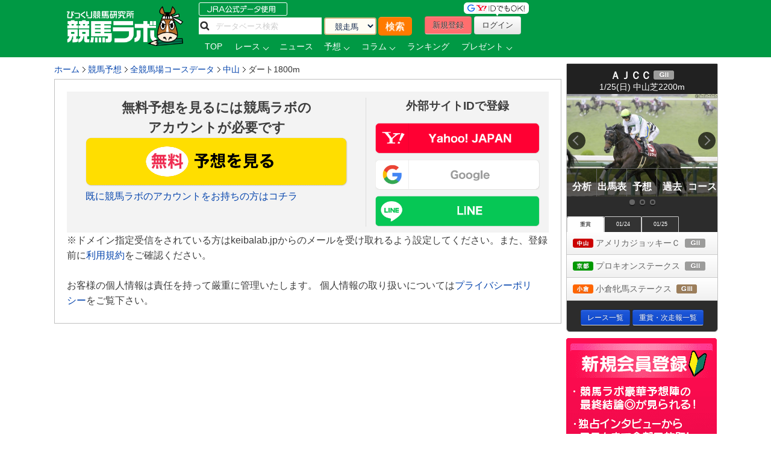

--- FILE ---
content_type: text/html; charset=UTF-8
request_url: https://www.keibalab.jp/yosou/coursedata/nakayama/d1800/
body_size: 12598
content:
<!DOCTYPE html>
<!--[if lt IE 7]><html class="no-js lt-ie9 lt-ie8 lt-ie7" lang="ja"> <![endif]-->
<!--[if IE 7]><html class="no-js lt-ie9 lt-ie8" lang="ja"> <![endif]-->
<!--[if IE 8]><html class="no-js lt-ie9" lang="ja"> <![endif]-->
<!--[if gt IE 8]><!--> <html class="no-js" lang="ja" prefix="og: https://ogp.me/ns#"> <!--<![endif]-->
		<head>
				<meta charset="utf-8" />

				<meta http-equiv="X-UA-Compatible" content="IE=edge,chrome=1" />
				<title>中山 ダート1800m | 全競馬場コースデータ | 競馬ラボ</title>

				<!-- viewport
				================================================== -->
				<meta name="viewport" content="width=device-width" />

				<!-- キーワード
				================================================== -->
				<meta name="keywords" content="中山,ダート1800m,コースデータ" />
				<meta name="description" content="中山・ダート1800mのコースの特徴・傾向・有利不利などを調べてまとめてあります。コースを熟知することは馬券的中に近づく第一歩。予想に入る前に目を通すことをお勧めします！" />
				<meta name="robots" content="all" />

				<!-- Fav and touch icons
				================================================== -->
				<link rel="shortcut icon" href="https://www-f.keibalab.jp/img/favicon.ico?1307086046" />
								<link rel="apple-touch-icon" href="https://www-f.keibalab.jp/img/common/apple-touch-icon.png?1459672718" />
				<link rel="canonical" href="https://www.keibalab.jp/yosou/coursedata/nakayama/d1800/" />
				<link rel="alternate" media="only screen and (max-width: 640px)" href="https://smart.keibalab.jp/yosou/coursedata/nakayama/d1800/" />
<!--[if lt IE 9]>
<script src="https://html5shiv.googlecode.com/svn/trunk/html5.js"></script>
<![endif]-->
				<!-- Stylesheet
				================================================== -->
<!--
				<link rel="stylesheet" href="https://use.fontawesome.com/releases/v5.0.5/css/all.css">
				<link rel="stylesheet" href="/css/font-awesome.min.css" type="text/css" media="all" />
				<link rel="stylesheet" href="/your-path-to-fontawesome/css/all.css" >
-->
				<link href="https://cdnjs.cloudflare.com/ajax/libs/font-awesome/6.4.2/css/all.min.css" rel="stylesheet">
				<link rel="stylesheet" href="https://www-f.keibalab.jp/css/default.min.css?1571374909" />
				<link rel="stylesheet" href="https://www-f.keibalab.jp/css/common.min.css?1756614377" />
				<link rel="stylesheet" href="https://www-f.keibalab.jp/css/module.min.css?1766630856" />
				<link rel="stylesheet" href="https://www-f.keibalab.jp/css/fancybox/jquery.fancybox.min.css?1571462357">
<!--
				<link rel="stylesheet" href="https://www-f.keibalab.jp/css/fancybox/jquery.fancybox.css?1571462356">
				<link rel="stylesheet" href="https://www-f.keibalab.jp/css/fancybox/jquery.fancybox-buttons.css?1571908043">
				<link rel="stylesheet" href="https://www-f.keibalab.jp/css/fancybox/jquery.fancybox-thumbs.css?1571372960">
-->
<link rel="stylesheet" href="https://www-f.keibalab.jp/css/salert/sweetalert.css?1433296717" />

<!-- Global site tag (gtag.js) - Google Analytics -->
<script async src="https://www.googletagmanager.com/gtag/js?id=UA-53577234-1"></script>
<script>
	window.dataLayer = window.dataLayer || [];
	function gtag(){dataLayer.push(arguments);}
	gtag('js', new Date());

	gtag('config', 'UA-53577234-1');
</script>

<script async src="https://s.yimg.jp/images/listing/tool/cv/ytag.js"></script>
<script>
window.yjDataLayer = window.yjDataLayer || [];
function ytag() { yjDataLayer.push(arguments); }
ytag({"type":"ycl_cookie", "config":{"ycl_use_non_cookie_storage":true}});
</script>


<script async src="https://tag.flvcdn.net/lytag.js"></script>
<script>
  window.lyDataLayer = window.lyDataLayer || [];
  function lytag(...args) { lyDataLayer.push(args); }

  lytag({
    type: 'init',
    tagId: '35bc487b-8de3-4d88-970c-6a17ce8514b3',
    config: {
      useCookie: true,
      useLocalStorage: true
    }
  });

  lytag({
    type: 'event',
    eventType: 'page_view',
    tagId: '35bc487b-8de3-4d88-970c-6a17ce8514b3'
  });
</script>





<!-- Google Tag Manager -->
<script>(function(w,d,s,l,i){w[l]=w[l]||[];w[l].push({'gtm.start':
new Date().getTime(),event:'gtm.js'});var f=d.getElementsByTagName(s)[0],
j=d.createElement(s),dl=l!='dataLayer'?'&l='+l:'';j.async=true;j.src=
'https://www.googletagmanager.com/gtm.js?id='+i+dl;f.parentNode.insertBefore(j,f);
})(window,document,'script','dataLayer','GTM-KHW84HS');</script>
<!-- End Google Tag Manager --><script async src="https://securepubads.g.doubleclick.net/tag/js/gpt.js"></script>
<script>
window.googletag = window.googletag || {cmd: []}; googletag.cmd.push(function() {
googletag.defineSlot('/21820221845/pc_keibalab_banner_02', ['fluid', [160, 600]], 'div-gpt-ad-1565263515381-0').addService(googletag.pubads());
googletag.defineSlot('/21820221845/pc_keibalab_top_banner_01', ['fluid', [728, 90]], 'div-gpt-ad-1565263546058-0').addService(googletag.pubads());
googletag.defineSlot('/21820221845/pc_keibalab_top_banner_02', ['fluid', [468, 60]], 'div-gpt-ad-1565263572988-0').addService(googletag.pubads());
googletag.defineSlot('/21820221845/pc_keibalab_special_banner_01', ['fluid', [468, 60], [728, 90]], 'div-gpt-ad-1565263599815-0').addService(googletag.pubads());
googletag.defineSlot('/21820221845/pc_keibalab_article_banner_01', ['fluid', [468, 60], [728, 90]],'div-gpt-ad-1565263639908-0').addService(googletag.pubads());
googletag.defineSlot('/21820221845/pc_keibalab_db_banner_01', ['fluid', [468, 60], [728, 90]],'div-gpt-ad-1565263668934-0').addService(googletag.pubads());
googletag.pubads().enableLazyLoad();
googletag.enableServices(); });
</script>

<script async src="https://s.yimg.jp/images/listing/tool/cv/ytag.js"></script>
<script>
window.yjDataLayer = window.yjDataLayer || [];
function ytag() { yjDataLayer.push(arguments); }
ytag({"type":"ycl_cookie", "config":{"ycl_use_non_cookie_storage":true}});
</script>



<!-- スワイパー -->
<link rel="stylesheet" href="https://www-f.keibalab.jp/css/swiper-bundle.min.css?1662261898" />
<script src="https://www-f.keibalab.jp/js/swiper-bundle.min.js?1662261898"></script>
<!-- /スワイパー -->



</head>

<body id="pages" itemscope itemtype="https://schema.org/WebPage">

<div id="fb-root"></div>

<!-- header -->
<header itemscope="itemscope" itemtype="https://schema.org/WPHeader"role="banner">

<!-- ヘッダー -->
<div id="headerWrap">
<div class="headerWrapInner clearfix">
	<!-- ロゴ -->
<script type="application/ld+json">
{
	"@context" : "https://schema.org",
	"@type" : "Organization",
	"url" : "https://www.keibalab.jp/",
	"logo" : "https://www.keibalab.jp/img/header/logo.png"
}
</script>
<h1 id="logo" class="fL">
<a href="/" name="top">
	<img src="https://www-f.keibalab.jp/img/header/logo_1.png?1664353642" alt="競馬ラボ">
	</a></h1>
	<!-- /ロゴ -->
<div class="headerRight">
	<div class="fL hdprfsearch">
	<img src="https://www-f.keibalab.jp/img/index/jradata.png?1459672717" alt="JRAデータ公式 データベース検索" style="margin-bottom: 2px;">

	<div class="dbSearchWrap clearfix">
		<form method="get" action="/db/search/">
			<div class="searchBox2 fL clearfix">
				<ul>
					<li><input type="text" class="dbstxt2" placeholder="データベース検索" name="search_string" value="" required /></li>
					<li><select name="category" class="dbselect2 btn">
						<option value="horse">競走馬</option>
						<option value="jockey">騎手</option>
						<option value="trainer">調教師</option>
						<option value="owner">馬主</option>
						<option value="breeder">生産者</option>
						<option value="race">レース</option>
						<option value="breed">父母馬</option>
					</select></li>
					<li><input type="submit" class="Searchsubmit btn" value="検索"></li>
				</ul>
			</div>
		</form>
	</div>
</div>
<div class="headerBoxRight">
	<ul class="touroku fR">
		<li class="yd"><img src="https://www-f.keibalab.jp/img/header/img-id.png?1459672716" alt="yahoo,googleアカウントでログイン！"></li>
		<a href="/login/entry.html" onclick="ga('send', 'event', 'ImgBanner', 'Click', 'Reg_HeaderButton', 1);" ><li class="btn btnNew">新規登録</li></a>
		<a href="/login/login.html"><li class="btn btnLogin">ログイン</li></a>
	</ul>
</div>

<nav class="clear" itemprop="about" itemscope itemtype="https://schema.org/SiteNavigationElement">
	<ul class="Gmenu">
		<li>
			<a href="/" itemprop="url"><span itemprop="name">TOP</span></a>
		</li>
				<li class="menu__mega">
			<a href="/db/race/" class="init-bottom" itemprop="url" id="getRaceList"><span itemprop="name">レース</span></a>
			<div class="menu__second-level clearfix" id="RaceListData">

<div class="white">読み込み中...</div>
			</div>
		</li>


		<li>
			<a href="/topics/backnumber.html" itemprop="url"><span itemprop="name">ニュース</span></a>
		</li>
		<li class="menu__single">
			<a href="/yosou/" class="init-bottom" itemprop="url"><span itemprop="name">予想</span></a>
			<ul class="menu__second-level">
				<li><a href="/yosou/treasure/" itemprop="url"><span itemprop="name">水上学の血統トレジャーハンティング</span></a></li>
				<li><a href="/yosou/mitsuboshi/" itemprop="url"><span itemprop="name">3つ星穴馬</span></a></li>
				<li><a href="/column/focus/" itemprop="url"><span itemprop="name">馬体FOCUS</span></a></li>
				<li><a href="/yosou/nakano/" itemprop="url"><span itemprop="name">ナカノコール！</span></a></li>
				<li><a href="/yosou/megamori/" itemprop="url"><span itemprop="name">アンカツG1予想</span></a></li>
				<li><a href="/yosou/coursedata/" itemprop="url"><span itemprop="name">全競馬場コースデータ超分析</span></a></li>
				<li><a href="/topics/backnumber.html?category=report" itemprop="url"><span itemprop="name">重賞攻略レポート</span></a></li>
				<li><a href="/yosou/anazuba/" itemprop="url"><span itemprop="name">古川幸弘のトレセン厳選馬</span></a></li>
				<li><a href="/yosou/maistyle/" itemprop="url"><span itemprop="name">大島の麻衣STYLE</span></a></li>
				<li><a href="/yosou/uchirachi/" itemprop="url"><span itemprop="name">佐藤ワタルの地方＆海外攻略法</span></a></li>
			</ul>
		</li>

<li class="menu__multi">
		<a href="/column/" class="init-bottom" itemprop="url"><span itemprop="name">コラム</span></a>
		<ul class="menu__second-level">
				<li><a href="/column/jockeystalk/" class="init-right" itemprop="url"><span itemprop="name">ジョッキーズトーク</span></a>

<ul class="menu__third-level">
								<li><a href="/column/keita_weekly/" itemprop="url"><span itemprop="name">週刊！戸崎圭太</span></a></li>
								<li><a href="/column/manami/" itemprop="url"><span itemprop="name">まなみの学び</span></a></li>
								<li><a href="/column/daichi/" itemprop="url"><span itemprop="name">柴田大知の進化論</span></a></li>
								<li><a href="/column/feel/" itemprop="url"><span itemprop="name">FEEL 潤！！</span></a></li>
						</ul>
				</li>
				<li><a href="/column/focus/" itemprop="url"><span itemprop="name">馬体FOCUS</span></a></li>
				<li><a href="/column/yamada/" itemprop="url"><span itemprop="name">山田乗男の速報！先読みPOG</span></a></li>
				<li><a href="/column/interview/" itemprop="url"><span itemprop="name">The Interview</span></a></li>
				<li><a href="/column/professional/" class="init-right" itemprop="url"><span itemprop="name">プロフェッショナルの知恵袋</span></a>

<ul class="menu__third-level">
								<li><a href="/column/judge/" itemprop="url"><span itemprop="name">松田幸春の辛口ジャッジ</span></a></li>
								<li><a href="/column/yamatoya/" itemprop="url"><span itemprop="name">大和屋暁のコラム「通暁暢達」</span></a></li>
								<li><a href="/column/obara/" itemprop="url"><span itemprop="name">小原伊佐美の馬路走論</span></a></li>
						</ul>
				</li>
				<li><a href="/column/specialtalk/" itemprop="url"><span itemprop="name">Special Talk</span></a></li>

<!--
				<li><a href="/column/pog/" class="init-right" itemprop="url"><span itemprop="name">POGコラムの杜</span></a>
						<ul class="menu__third-level">
								<li><a href="/column/yamada/" itemprop="url"><span itemprop="name">山田乗男の速報！先読みPOG</span></a></li>
								<li><a href="/column/nonaka/" itemprop="url"><span itemprop="name">今さら聞けないPOGホントの評価</span></a></li>
						</ul>
				</li>
-->
		</ul>
</li>

<!--
		<li>
			<a href="/db/" itemprop="url"><span itemprop="name">データ</span></a>
		</li>
-->
		<li>
			<a href="/db/" itemprop="url"><span itemprop="name">ランキング</span></a>
		</li>


		<li class="menu__single">
			<a href="/present/" class="init-bottom" itemprop="url"><span itemprop="name">プレゼント</span></a>
			<ul class="menu__second-level">
				<li><a href="/present/93/" itemprop="url"><span itemprop="name">名牝ジェンティルドンナ、メモリアルプレゼント！</span></a></li>
				<li><a href="/present/92/" itemprop="url"><span itemprop="name">競馬ラボプレミアサイン祭り　秋のスペシャルプレゼント！</span></a></li>
				<li><a href="/present/91/" itemprop="url"><span itemprop="name">秋山真一郎調教師＆前川恭子調教師スペシャルプレゼント！</span></a></li>
				<li><a href="/present/90/" itemprop="url"><span itemprop="name">永島まなみ騎手＆河原田菜々騎手スペシャルプレゼント！</span></a></li>
				<li><a href="/present/89/" itemprop="url"><span itemprop="name">ゴールデンウィークスペシャルプレゼント！</span></a></li>
				<li><a href="/present/88/" itemprop="url"><span itemprop="name">石川裕紀人騎手インタビュー記念プレゼント！</span></a></li>
				<li><a href="/present/87/" itemprop="url"><span itemprop="name">高田潤騎手バレンタインプレゼント！</span></a></li>
				<li><a href="/present/85/" itemprop="url"><span itemprop="name">永島まなみ騎手100勝達成記念プレゼント！</span></a></li>
				<li><a href="/present/83/" itemprop="url"><span itemprop="name">戸崎圭太騎手1500勝達成記念プレゼント！</span></a></li>
			</ul>
		</li>
	</ul>
</nav>

</div><!-- headerRight -->
</div><!-- /headerWrapInner END -->
</div><!-- //headerWrap ENd-->
<!-- /ヘッダー -->
</header>
<!-- /header -->

<!-- container -->
<div id="wrapper" class="page clearfix">

<!-- サイドバー -->
<!-- google adsense -->

<!--右ボックス-->
<div id="rightsideWrap" class="clearfix">


<div class="raceWrapSide">
	<p class="pickRace" style="z-index:7;"><img src="https://www-f.keibalab.jp/img/index/ico-pickrupace.png?1459672717" alt="注目レース"></p>
	<div class="graceSlider">
		<div class="graceSlideSet">
			<div class="graceSlide pickupRace" id="grace1">
				<div class="slideRace">
					<div class="raceNameBox">
						<dl>
							<dt><span class="std16 bold">ＡＪＣＣ</span>
								<span class="topicoB">(ＧⅡ)</span>
							</dt>
							<dd class="racedd">1/25(日) 中山芝2200m</dd>
						</dl>
					</div>
					<div class="raceImg"><img src="https://www-f.keibalab.jp/img/race/202601/202601250611_01.jpg?1768724612" alt="ＡＪＣＣのレース写真"></div>
				</div>
				<div id="raceNav">
					<nav>
						<ul class="clearfix">
							<li><a href="/topics/backnumber.html?category=report" target="_blank"><span>分析</span></a></li>
							<li><a href="/db/race/202601250611/" target="_blank"><span>出馬表</span></a></li>
							<li><a href="/yosou/" target="_blank"><span>予想</span></a></li>
							<li><a href="/db/race/202601250611/past.html" target="_blank"><span>過去</span></a></li>
							<li><a href="/yosou/coursedata/" target="_blank"><span>コース</span></a></li>
						</ul>
					</nav>
				</div>
			</div><!-- pickupRace END-->
			<div class="graceSlide pickupRace" id="grace2">
				<div class="slideRace">
					<div class="raceNameBox">
						<dl>
							<dt><span class="std16 bold">プロキオンＳ</span>
								<span class="topicoB">(ＧⅡ)</span>
							</dt>
							<dd class="racedd">1/25(日) 京都ダ1800m</dd>
						</dl>
					</div>
					<div class="raceImg"><img src="https://www-f.keibalab.jp/img/race/202601/202601250811_01.jpg?1768724612" alt="プロキオンＳのレース写真"></div>
				</div>
				<div id="raceNav">
					<nav>
						<ul class="clearfix">
							<li><a href="/topics/backnumber.html?category=report" target="_blank"><span>分析</span></a></li>
							<li><a href="/db/race/202601250811/" target="_blank"><span>出馬表</span></a></li>
							<li><a href="/yosou/" target="_blank"><span>予想</span></a></li>
							<li><a href="/db/race/202601250811/past.html" target="_blank"><span>過去</span></a></li>
							<li><a href="/yosou/coursedata/" target="_blank"><span>コース</span></a></li>
						</ul>
					</nav>
				</div>
			</div><!-- pickupRace END-->
			<div class="graceSlide pickupRace" id="grace3">
				<div class="slideRace">
					<div class="raceNameBox">
						<dl>
							<dt><span class="std16 bold">小倉牝馬Ｓ</span>
								<span class="topicoC">(ＧⅢ)</span>
							</dt>
							<dd class="racedd">1/24(土) 小倉芝2000m</dd>
						</dl>
					</div>
					<div class="raceImg"><img src="https://www-f.keibalab.jp/img/race/202601/202601241011_01.jpg?1768724612" alt="小倉牝馬Ｓのレース写真"></div>
				</div>
				<div id="raceNav">
					<nav>
						<ul class="clearfix">
							<li><a href="/topics/backnumber.html?category=report" target="_blank"><span>分析</span></a></li>
							<li><a href="/db/race/202601241011/" target="_blank"><span>出馬表</span></a></li>
							<li><a href="/yosou/" target="_blank"><span>予想</span></a></li>
							<li><a href="/db/race/202601241011/past.html" target="_blank"><span>過去</span></a></li>
							<li><a href="/yosou/coursedata/" target="_blank"><span>コース</span></a></li>
						</ul>
					</nav>
				</div>
			</div><!-- pickupRace END-->
		</div><!-- graceSlideSet END-->
	</div><!-- graceSlider END-->
	<div id="graceNaviList"></div>
	<div class="gracePrev"></div>
	<div class="graceNext"></div>

<!-- 開催場タブ -->
<div class="raceTabWrap">
<div id="raceTab">
<ul class="tabs">
<li style="width:60px;"><a class="active">重賞</a></li><li style="width:60px;"><a class="">01/24</a></li><li style="width:60px;"><a class="">01/25</a></li></ul>
</div>

<div class="topTabContent active">
	<div class="listTab">
		<ul>
										<li><a href="/db/race/202601250611/"><span class="icoNakayama">中山</span> アメリカジョッキーＣ&nbsp; <span class="icoB">(ＧⅡ)</span></a></li>
										<li><a href="/db/race/202601250811/"><span class="icoKyoto">京都</span> プロキオンステークス&nbsp; <span class="icoB">(ＧⅡ)</span></a></li>
										<li><a href="/db/race/202601241011/"><span class="icoKokura">小倉</span> 小倉牝馬ステークス&nbsp; <span class="icoC">(ＧⅢ)</span></a></li>
		</ul>
	</div>
</div>

<div class="topTabContent">
	<div class="listTab">
		<ul>
				<li><a href="/db/race/202601240611/"><span class="icoNakayama">中山</span> 初富士ステークス</a></li>
				<li><a href="/db/race/202601240809/"><span class="icoKyoto">京都</span> 若駒ステークス <span class="icoL">(L)</span></a></li>
				<li><a href="/db/race/202601241011/"><span class="icoKokura">小倉</span> 小倉牝馬ステークス <span class="icoC">(ＧⅢ)</span></a></li>
		</ul>
	</div>
</div>
<div class="topTabContent">
	<div class="listTab">
		<ul>
				<li><a href="/db/race/202601250611/"><span class="icoNakayama">中山</span> アメリカジョッキーＣ <span class="icoB">(ＧⅡ)</span></a></li>
				<li><a href="/db/race/202601250811/"><span class="icoKyoto">京都</span> プロキオンステークス <span class="icoB">(ＧⅡ)</span></a></li>
				<li><a href="/db/race/202601251011/"><span class="icoKokura">小倉</span> 壇之浦ステークス</a></li>
		</ul>
	</div>
</div>

</div>

<div class="clear goracebtn">
<a href="/db/race/" class="btn btnBlue btn-small std11">レース一覧</a>
<a href="/db/race/grade.html" class="btn btnBlue btn-small std11">重賞・次走報一覧</a>
</div>
<!-- /raceTabWrap -->
</div><!-- /raceWrap END -->


<!-- 開催場タブ --><!-- ログイン前 -->
<section>
	<div id="logoutWrap">
		<a href="/login/entry.html" class="over" onclick="ga('send', 'event', 'ImgBanner', 'Click', 'Reg_Misako', 1);"><img src="https://www-f.keibalab.jp/img/index/bn_entry.png?1711212926" alt="新規会員登録"></a>
	</div>
</section>
<!-- /ログイン前 -->
<section>
		<div class="indexContentsList">
		<h3 class="tits">SNS&Event</h3>
<!-- <div class="tC mb10"><a href="https://youtu.be/zom-sRwVu30" target="_blank"><img src="https://www-f.keibalab.jp/img/bn/2019/bn_ivent_right.jpg?1558523430" alt="ダービー予想検討会!"></a></div> -->



<!--
<div class="mb10">
<a href="https://eplus.jp/sf/detail/3082480001-P0030001" target="_blank" 
onclick="ga('send', 'event', 'SPBanner', 'click', 'LINEStamp', 1);" rel="nofollow">
<img style="width:100%" src="https://www-f.keibalab.jp/img/bn/tj-night_2019.jpg?1567918794" alt="たかじゅんナイト">
</a>
</div>
-->


<!--
<div class="mb10">
<a href="https://line.me/S/sticker/13948566" target="_blank" 
onclick="ga('send', 'event', 'SPBanner', 'click', 'LINEStamp', 1);" rel="nofollow">
<img style="width:100%" src="https://www-f.keibalab.jp/img/bn/sp_linestamp_nor.png?1608203082" alt="LINEスタンプ">
</a>
</div>
-->

<!--
<div class="mb10">
<a href="https://line.me/S/sticker/5866029" target="_blank" 
onclick="ga('send', 'event', 'SPBanner', 'click', 'LINEStamp', 1);" rel="nofollow">
<img style="width:100%" src="https://www-f.keibalab.jp/img/bn/sp_linestamp.png?1545874132" alt="LINEスタンプ">
</a>
</div>
-->


<!-- SNS -->
<div class="headerSnsBox">
<ul class="headerSocialBox mb5" style="font-size: 42px;">
<li><a href="https://twitter.com/keibalab" target="_blank" title="競馬ラボツイッター"><i class="fa-brands fa-x-twitter"></i></a></li>
<li><a href="https://www.facebook.com/keibalab" target="_blank" title="競馬ラボfacebook"><i class="fa-brands fa-square-facebook"></i></a></li>
<li><a href="https://www.youtube.com/user/KEIBALABofficial/feed" target="_blank" title="競馬ラボyoutubeチャンネル"><i class="fa-brands fa-square-youtube"></i></a></li>
<li><a href="https://instagram.com/keibalab?ref=badge" target="_blank" class="ig-b- ig-b-32"><i class="fa-brands fa-square-instagram"></i></a></li>
<li><a href="https://line.me/ti/p/%40keibalab" target="_blank" class="ig-b- ig-b-32"><i class="fa-brands fa-line"></i></a></li>
</ul>
</div>

<!-- /SNS -->
			<aside>
<div class="indexContentsList">

<ul>
<!--
<li><a href="/lp/special15/" rel="nofollow" target="_blank"><img src="https://www-f.keibalab.jp/img/bn/2019/bn_derb_ivent.gif?1557305691" alt="ダービー討論会" class="over" width="250px"></a></li>
-->
<!--
<li><a href="https://line.me/S/sticker/5866029" rel="nofollow" target="_blank"><img src="https://www-f.keibalab.jp/img/bn/sp_linestamp.png?1545874132" alt="LINEスタンプ" class="over" width="250px"></a></li>
-->

<!--<li><a href="https://www.keibalab.jp/lp/book" rel="nofollow" target="_blank"><img src="https://www-f.keibalab.jp/img/bn/2018/gya_japan_r2.jpg?1522836174" alt="競馬ラボ雑誌" class="over" width="250px"></a></li>
-->


</ul>
</div>
</aside>
		</div><!-- indexContentsList -->
</section>
<section>
		<div class="indexContentsList">
		<h3 class="tits">PR</h3>
		<ul>
			<li>
				<a href="/ad/?a=WzM2MTgwLDQwNF0=" target="_blank" rel="nofollow" class="over" >
					<img src="https://www-f.keibalab.jp/img/upload/pr/202601/260125_umasq_sidecolumn.jpg?1768722058" alt="" >
				</a>
			</li>
			<li>
						<!-- google adsense -->
			 <!-- /21820221845/pc_keibalab_banner_02 -->
<div id='div-gpt-ad-1565263515381-0'>
<script>
googletag.cmd.push(function() { googletag.display('div-gpt-ad-1565263515381-0'); });
</script> </div>			

			</li>
		</ul>
		</div><!-- indexContentsList -->
</section>

<!--//// 競馬ラボトピックス //////////-->
<!--
<div class="ContentsRbox rightCbox">
<div class="TitleBgb TitleBgb24"><h2>競馬ラボトピックス</h2></div>
<div class="CatcinWrap">

<div class="CsprWrap">
<div id="RtopicList">
<ul>
<li><a href="/topics//"></a></li>
</ul>
</div>
</div>

</div>
</div>
-->



<!--//// 競馬ラボトピックス //////////-->
<section>
	<div class="indexContentsList">
	<h3 class="tits">トピックス</h3>
	<ul>
<ul class="std11">
<li><a href="/topics/45874/">【ブルーバードC】次代の主役候補誕生！フィンガーが重賞初制覇！</a></li>
<li><a href="/topics/45872/">【アメリカJCC】昨年夏以来の復帰戦、ドゥラドーレスが悲願の重賞初制覇へ！</a></li>
<li><a href="/topics/45871/">【アメリカJCC】ベテラン馬ノースブリッジが主戦場に復帰、3年ぶりの制覇を狙う！</a></li>
<li><a href="/topics/45870/">【京成杯】初の中山も問題なし！グリーンエナジーが差し切り重賞初制覇！</a></li>
<li><a href="/topics/45869/">【日経新春杯】菊の大舞台で示した力は伊達じゃない！ゲルチュタールが重賞初V！</a></li>
</ul>
	</ul>
	</div><!-- indexContentsList -->
</section><!--
<section>
<div class="indexContentsList">
	<h3 class="sprite tit_jockeystalk clearText">騎手コラム</h3>
	<ul class="indexBnList">
		<li><a href="/column/keita_weekly/" class="bn_keita_weekly clearText ico-sprite250 over">週刊！戸崎圭太</a><p><a href="/column/keita_weekly/" class="">戸崎圭太<br/>
JRAジョッキー</a></p></li>
		<li><a href="/column/manami/" class="bn_manami clearText ico-sprite250 over">まなみの学び</a><p><a href="/column/manami/" class="">永島まなみ<br/>
JRAジョッキー</a></p></li>
		<li><a href="/column/daichi/" class="bn_daichi clearText ico-sprite250 over">柴田大知の進化論</a><p><a href="/column/daichi/" class="">柴田大知<br/>
JRAジョッキー</a></p></li>
		<li><a href="/column/feel/" class="bn_feel clearText ico-sprite250 over">FEEL 潤！！</a><p><a href="/column/feel/" class="">高田潤<br/>
JRAジョッキー</a></p></li>
	</ul>
</div>
</section>
-->



<section>
	<div class="indexContentsList">
		<h3 class="tits">騎手コラム</h3>
		<ul class="indexBnList">
							<li>
				<a href="/column/keita_weekly/" class="bn_over">
				<img src="https://www-f.keibalab.jp/img/index/side/bn_keita_weekly.jpg?1686115267" style="width:100%">
				</a>
			</li>
							<li>
				<a href="/column/manami/" class="bn_over">
				<img src="https://www-f.keibalab.jp/img/index/side/bn_manami.jpg?1737250794" style="width:100%">
				</a>
			</li>
							<li>
				<a href="/column/daichi/" class="bn_over">
				<img src="https://www-f.keibalab.jp/img/index/side/bn_daichi.jpg?1683768565" style="width:100%">
				</a>
			</li>
							<li>
				<a href="/column/feel/" class="bn_over">
				<img src="https://www-f.keibalab.jp/img/index/side/bn_feel.jpg?1683768572" style="width:100%">
				</a>
			</li>
				</ul>
	</div>
</section>
<!-- その他  -->

</div><!-- rightsideWrap --><!-- /サイドバー -->
<!-- パンくずリスト -->
<div id="topicPath" itemprop="about" itemscope itemtype="https://schema.org/BreadcrumbList">
<ul id="topicPath">
<li itemprop="itemListElement" itemscope itemtype="https://schema.org/ListItem"><a href="/" itemprop="item"><span itemprop="name">ホーム</span></a>
<meta itemprop="position" content="1" />
</li>
<li itemprop="itemListElement" itemscope itemtype="https://schema.org/ListItem"><a href="/yosou/" itemprop="item"><span itemprop="name">競馬予想</span></a>
<meta itemprop="position" content="2" />
</li>
<li itemprop="itemListElement" itemscope itemtype="https://schema.org/ListItem"><a href="/yosou/coursedata/" itemprop="item"><span itemprop="name">全競馬場コースデータ</span></a>
<meta itemprop="position" content="3" />
</li>
<li itemprop="itemListElement" itemscope itemtype="https://schema.org/ListItem"><a href="/yosou/coursedata/nakayama/" itemprop="item"><span itemprop="name">中山</span></a>
<meta itemprop="position" content="4" />
</li>
<li itemprop="itemListElement" itemscope itemtype="https://schema.org/ListItem"><span itemprop="name">ダート1800m</span>
<meta itemprop="position" content="5" />
</li>
</ul>
</div>

<!-- /パンくずリスト -->

<div id="mainWrap">
<div class="mainContentsWrap">
<link rel="stylesheet" href="https://www-f.keibalab.jp/css/yosou/coursedata.css?1627800055">

<article itemprop="about" itemscope itemtype="https://schema.org/ItemPage">
	<div class="post">
					<link rel="stylesheet" href="/css/login/login.css?1684917663" />

<div id="entryWrap">

<!-- ログインフォーム -->
<!-- ログインフォーム -->



<!-- 2022 11 新ログイン -->	
	<div class="yosouBtnWrap">
			<h2 class="tC">無料予想を見るには競馬ラボの<br />アカウントが必要です</h2>
			
				<a href="/login/entry.html" class="btnRed btnW fab"><img src="https://www-f.keibalab.jp/img/entry/btn_yosou.png?1669795877" class="btnyahoo" alt="無料予想を見る"></a>
				<a href="/login/login.html">既に競馬ラボのアカウントをお持ちの方はコチラ</a>
	</div>
	
	<div class="otherId">
			<h2 class="bold tC std15">外部サイトIDで登録</h2>
		
			<ul class="otherUl">
				<li class="mb10">
					<form method="post" name="form2" action="/oauth/?p=yahoo&o=auth">
					<input type="image" src="/img/entry/btn_yahoo.png" value="Yahoo ID" class="btnyahoo over">
					</form>
				</li>
				<li class="mb10">
					<form method="post" name="form3" action="/oauth/?p=google&o=auth">
						<input type="image" src="/img/entry/btn_google.png" value="Google ID" class="btngoogle over">
					</form>
				</li>
				<li>
					<form method="post" name="form4" action="/line/direct.html">
					<input type="image" src="/img/entry/btn_line.png" value="LINE ID" class="btnline over">
					</form>
				</li>
			</ul>
	</div>
		<br class="clear">

</div><!-- /entryWrap END -->
<div class="tC">
	<p class="tL">※ドメイン指定受信をされている方はkeibalab.jpからのメールを受け取れるよう設定してください。また、登録前に<a href="/info/agreement.html" target=_blank>利用規約</a>をご確認ください。<br /><br />お客様の個人情報は責任を持って厳重に管理いたします。 個人情報の取り扱いについては<a href="/info/privacy.html" target=_blank>プライバシーポリシー</a>をご覧下さい。</p>
</div>




<!-- /2022 11 新ログイン -->	




		

	</div>
	<!-- /post-->
</article>
</div><!-- /mainContentsWrap -->
</div><!-- /mainWrap -->

</div><!-- /wrapper End -->

<!-- footer -->
<footer itemscope="itemscope" itemtype="https://schema.org/WPFooter" role="contentinfo">
<p class="pagetop"><a href="#xxx"><img src="https://www-f.keibalab.jp/img/common/page_top_btn.png?1459672718" /></a></p>
<div id="footerWrap" class="clearfix">

<div class="footerBox clearfix">
	<div class="FooterAbox">
		<h4 class="footerlogospr">競馬ラボ</h4>
		<p class="copyright">&copy; Do innovation Co.,Ltd.<br /> All rights reserved.</p>
		<p class="std10"><br>株式会社Do innovationが運営する競馬ラボに掲載されている記事・写真・映像などに関して、一切の引用、無断複製、転載を禁じます。<br>勝馬投票券は個人の責任においてご購入下さい。</p>
	</div>

<!--//// 至高の競馬予想 ////-->
<div class="FooterCbox">
	<h4><span class="inRed">至</span>高の競馬予想</h4>
	<div class="FooterClist">
		<ul>
			<li><a href="/yosou/treasure/" itemprop="url"><span itemprop="name">水上学の血統トレジャーハンティング</span></a></li>
			<li><a href="/yosou/mitsuboshi/" itemprop="url"><span itemprop="name">3つ星穴馬</span></a></li>
			<li><a href="/yosou/focus/" itemprop="url"><span itemprop="name">馬体FOCUS</span></a></li>
			<li><a href="/yosou/nakano/" itemprop="url"><span itemprop="name">ナカノコール！</span></a></li>
			<li><a href="/yosou/megamori/" itemprop="url"><span itemprop="name">アンカツG1予想</span></a></li>
			<li><a href="/yosou/coursedata/" itemprop="url"><span itemprop="name">全競馬場コースデータ超分析</span></a></li>
			<li><a href="/topics/backnumber.html?category=report" itemprop="url"><span itemprop="name">重賞攻略レポート</span></a></li>
			<li><a href="/yosou/anazuba/" itemprop="url"><span itemprop="name">古川幸弘のトレセン厳選馬</span></a></li>
			<li><a href="/yosou/maistyle/" itemprop="url"><span itemprop="name">大島の麻衣STYLE</span></a></li>
			<li><a href="/yosou/uchirachi/" itemprop="url"><span itemprop="name">佐藤ワタルの地方＆海外攻略法</span></a></li>
		</ul>
	</div>
</div>
<!--//// 至高の競馬予想 ////-->

<!--//// 現役関係者コラム ////-->
<div class="FooterCbox">
	<h4><span class="inGreen">現</span>役関係者コラム</h4>
	<div class="FooterClist">
		<ul>
			<li><a href="/column/jockeystalk/" itemprop="url"><span itemprop="name">ジョッキーズトーク</span></a></li>
			<li><a href="/column/focus/" itemprop="url"><span itemprop="name">馬体FOCUS</span></a></li>
			<li><a href="/column/yamada/" itemprop="url"><span itemprop="name">山田乗男の速報！先読みPOG</span></a></li>
			<li><a href="/column/interview/" itemprop="url"><span itemprop="name">The Interview</span></a></li>
			<li><a href="/column/professional/" itemprop="url"><span itemprop="name">プロフェッショナルの知恵袋</span></a></li>
			<li><a href="/column/specialtalk/" itemprop="url"><span itemprop="name">Special Talk</span></a></li>
		</ul>
	</div>
</div>
<!--//// 現役関係者コラム ////-->

<!--//// お役立ち競馬情報 ////-->
<div class="FooterCbox">
	<h4><span class="inYellow">お</span>役立ち競馬情報</h4>
	<div class="FooterClist">
		<ul>
			<li><a href="/db/race/" itemprop="url"><span itemprop="name">特製出馬表</span></a></li>
			<li><a href="/db/race/trend.html" itemprop="url"><span itemprop="name">レース傾向</span></a></li>
<!-- 			<li><a href="/special/" itemprop="url"><span itemprop="name">G1特集</span></a></li> -->
			<li><a href="/topics/backnumber.html" itemprop="url"><span itemprop="name">競馬ラボトピックス</span></a></li>
			<li><a href="/db/" itemprop="url"><span itemprop="name">競馬データ検索</span></a></li>
		</ul>
	</div>
</div>
<!--//// お役立ち競馬情報 ////-->

<!--//// お役立ち競馬情報 ////-->
<!--//// お役立ち競馬情報 ////-->

</div><!-- footerBox -->

<!-- footersub -->
<div id="FootersubWrap" class="clearfix">
	<div id="FootercopyWrap">
		<ul>
			<li><a href="/info/agreement.html" itemprop="url"><span itemprop="name">利用規約</span></a></li>
			<li><a href="/info/privacy.html" itemprop="url"><span itemprop="name">プライバシーポリシー</span></a></li>
			<li><a href="/info/corporate.html" itemprop="url"><span itemprop="name">会社概要</span></a></li>
			<li><a href="/info/recruit.html" itemprop="url"><span itemprop="name">採用情報</span></a></li>
			<li><a href="/info/faq.html" itemprop="url"><span itemprop="name">FAQ・お問い合わせ</span></a></li>
			<li><a href="/info/sitemap.html" itemprop="url"><span itemprop="name">サイトマップ</span></a></li>
			<li><a href="/info/law.html" itemprop="url"><span itemprop="name">特定商取引法に基づく表記</span></a></li>
			<li><a href="/info/link.html" itemprop="url"><span itemprop="name">関連リンク</span></a></li>
		</ul>

	</div><!-- FootercopyWrap -->
</div><!-- FootersubWrap -->
<!-- /footersub END -->


</div><!-- footerWrap -->
</footer>

<script async>
ytag({
  "type":"yss_retargeting",
  "config": {
    "yahoo_ss_retargeting_id": "1000256772",
    "yahoo_sstag_custom_params": {
    }
  }
});
</script><!-- footer -->

<!-- javascript -->
<script src="//ajax.googleapis.com/ajax/libs/jquery/1.11.0/jquery.min.js"></script>
<script defer src="//getbootstrap.com/2.3.2/assets/js/bootstrap.min.js"></script>
<script defer src="//cdnjs.cloudflare.com/ajax/libs/modernizr/2.6.2/modernizr.min.js"></script>
<script defer src="https://www-f.keibalab.jp/js/opacity-rollover.min.js?1493203049"></script>
<script defer src="https://www-f.keibalab.jp/js/scrollmenu.min.js?1493203050"></script>

<script src="https://www-f.keibalab.jp/js/fancybox/jquery.fancybox.min.js?1571452405"></script>
<!--
<script src="/js/fancybox/jquery.fancybox.pack.js?1402556639"></script>
<script src="/js/fancybox/jquery.fancybox-buttons.js?1402556639"></script>
<script src="/js/fancybox/jquery.fancybox-media.js?1402556639"></script>
<script src="/js/fancybox/jquery.fancybox-thumbs.js?1402556639"></script>
<script src="/js/fancybox/fancybox_functions.js?1429693753"></script>
-->
<script defer src="https://www-f.keibalab.jp/js/jquery.balloon.min.js?1400405682"></script>
<script defer src="https://www-f.keibalab.jp/js/salert/sweetalert.min.js?1433296717"></script>
<script async src="https://www-f.keibalab.jp/js/functions.min.js?1526612719"></script>

<link rel="stylesheet" href="https://www-f.keibalab.jp/css/grace-slider.min.css?1625987127" />
<script defer src="https://www-f.keibalab.jp/js/grace.slider.js?1526538811" charset="utf-8"></script>

<script>
$(".iframeBbs").fancybox({
	iframe : {
		css : {
			width : '650px',
			height : '600px',
		},
		scrolling : 'yes'
	}
});
</script>



<script>
$(document).ready(function (e) {
	// get race data
	getRaceFlg = false;
	var getMainRaceData = function(option) {
		$.ajax({url: '/jquery/racedata.html', type: "POST", dataType: "json", data: option, success: function(data) {
			var target = $("#RaceListData");
			target.empty();
			$.each(data, function(i, row) {
				var raceUl = $("<ul>").addClass("headerRaceList");
				var rcourseLi = $("<li>").text(row.rcoursedata);
				raceUl.append(rcourseLi);
				$.each(row.race, function(n, race) {
					raceSp = $("<span>").addClass("white").text(race.data);
					if(race.racedis) {
						raceLi = $("<li>").addClass(race.trackclr);
						disSp = $("<span>").addClass("red bold").text(race.racedis);
						raceLi.append(disSp, raceSp);
					} else {
						raceLi = $("<li>");
						raceUrl = $("<a>").addClass(race.trackclr).attr("href", race.url);
						raceUrl.append(raceSp);
						raceLi.append(raceUrl);
					}
					raceUl.append(raceLi);
				});
				target.append(raceUl);
			});
		},error: function(XMLHttpRequest, textStatus, errorThrown) {console.log("get race data false");}});
	};
	$("#getRaceList").on("mouseenter", function (e) {
		if(!getRaceFlg) {
			getMainRaceData({hash_key : "8dfe6e96790b48f06300c653aa2dfcb6"});
			getRaceFlg = true;
		}
	});

	//$(".focusBtn1").parent().attr("id", "raceChange");
	// レース切り替え
	$(".focusBtn1").click(function() {
		$(".focusBox1").addClass("active").removeClass("hide");
		$(".focusBox2, .focusBox3").addClass("hide").removeClass("active");
		$(".focusBtn1").addClass("active");
		$(".focusBtn2, .focusBtn3").removeClass("active");
	});
	$(".focusBtn2").click(function() {
		$(".focusBox1, .focusBox3").addClass("hide").removeClass("active");
		$(".focusBox2").addClass("active").removeClass("hide");
		$(".focusBtn2").addClass("active");
		$(".focusBtn1, .focusBtn3").removeClass("active");
	});
	$(".focusBtn3").click(function() {
		$(".focusBox1, .focusBox2").addClass("hide").removeClass("active");
		$(".focusBox3").addClass("active").removeClass("hide");
		$(".focusBtn3").addClass("active");
		$(".focusBtn1, .focusBtn2").removeClass("active");
	});

    regPog = (function (regkey) {
    	    	    	swal("POGの受付は終了しています。");
    	    	    });
});
</script>


<script>
$(function() {
	//クリックしたときのファンクションをまとめて指定
	$('.jbctabbtn li').click(function() {

		//.index()を使いクリックされたタブが何番目かを調べ、
		//indexという変数に代入します。
		var index = $('.jbctabbtn li').index(this);

		//コンテンツを一度すべて非表示にし、
		$('.jbctabcontent li').css('display','none');

		//クリックされたタブと同じ順番のコンテンツを表示します。
		$('.jbctabcontent li').eq(index).css('display','block');

		//一度タブについているクラスselectを消し、
		$('.jbctabbtn li').removeClass('jbcselect');

		//クリックされたタブのみにクラスselectをつけます。
		$(this).addClass('jbcselect')
	});
});
</script>
<script>
$(function() {
	//クリックしたときのファンクションをまとめて指定
	$('.jbckako10btn li').click(function() {

		//.index()を使いクリックされたタブが何番目かを調べ、
		//indexという変数に代入します。
		var index = $('.jbckako10btn li').index(this);

		//コンテンツを一度すべて非表示にし、
		$('.jbckako10content li').css('display','none');

		//クリックされたタブと同じ順番のコンテンツを表示します。
		$('.jbckako10content li').eq(index).css('display','block');

		//一度タブについているクラスselectを消し、
		$('.jbckako10btn li').removeClass('jbcselect');

		//クリックされたタブのみにクラスselectをつけます。
		$(this).addClass('jbcselect')
	});
});
</script>
<script>
$(function() {
	//クリックしたときのファンクションをまとめて指定
	$('.jbcdatabtn li').click(function() {

		//.index()を使いクリックされたタブが何番目かを調べ、
		//indexという変数に代入します。
		var index = $('.jbcdatabtn li').index(this);

		//コンテンツを一度すべて非表示にし、
		$('.jbcdatali li').css('display','none');

		//クリックされたタブと同じ順番のコンテンツを表示します。
		$('.jbcdatali li').eq(index).css('display','block');

		//一度タブについているクラスselectを消し、
		$('.jbcdatabtn li').removeClass('jbcselect');

		//クリックされたタブのみにクラスselectをつけます。
		$(this).addClass('jbcselect')
	});
});
</script>

<script>
$(function() {
	//クリックしたときのファンクションをまとめて指定
	$('.feature4tab li').click(function() {

		//.index()を使いクリックされたタブが何番目かを調べ、
		//indexという変数に代入します。
		var index = $('.feature4tab li').index(this);

		//コンテンツを一度すべて非表示にし、
		$('.feature4tabcontent li').css('display','none');

		//クリックされたタブと同じ順番のコンテンツを表示します。
		$('.feature4tabcontent li').eq(index).css('display','block');

		//一度タブについているクラスselectを消し、
		$('.feature4tab li').removeClass('jbcselect');

		//クリックされたタブのみにクラスselectをつけます。
		$(this).addClass('jbcselect')
	});
});
</script>
<script>
$(function() {
	//クリックしたときのファンクションをまとめて指定
	$('.fea4corsetab li').click(function() {

		//.index()を使いクリックされたタブが何番目かを調べ、
		//indexという変数に代入します。
		var index = $('.fea4corsetab li').index(this);

		//コンテンツを一度すべて非表示にし、
		$('.fea4corsetabcontent li').css('display','none');

		//クリックされたタブと同じ順番のコンテンツを表示します。
		$('.fea4corsetabcontent li').eq(index).css('display','block');

		//一度タブについているクラスselectを消し、
		$('.fea4corsetab li').removeClass('jbcselect');

		//クリックされたタブのみにクラスselectをつけます。
		$(this).addClass('jbcselect')
	});
});
</script>
<script>
$(function() {
	//クリックしたときのファンクションをまとめて指定
	$('.fea4kako10btn li').click(function() {

		//.index()を使いクリックされたタブが何番目かを調べ、
		//indexという変数に代入します。
		var index = $('.fea4kako10btn li').index(this);

		//コンテンツを一度すべて非表示にし、
		$('.fea4kako10content li').css('display','none');

		//クリックされたタブと同じ順番のコンテンツを表示します。
		$('.fea4kako10content li').eq(index).css('display','block');

		//一度タブについているクラスselectを消し、
		$('.fea4kako10btn li').removeClass('jbcselect');

		//クリックされたタブのみにクラスselectをつけます。
		$(this).addClass('jbcselect')
	});
});
</script>
<script>
$(function() {
	//クリックしたときのファンクションをまとめて指定
	$('.dbcorsetab li').click(function() {
		var coursetab_lis = $(this).parent("ul").find("li");
		var coursetable_lis = $(this).parents("th.courseRightBox").find('.corsetablewrap li');

		//.index()を使いクリックされたタブが何番目かを調べ、
		//indexという変数に代入します。
		var index = coursetab_lis.index(this);

		//コンテンツを一度すべて非表示にし、
		coursetable_lis.css('display','none');

		//クリックされたタブと同じ順番のコンテンツを表示します。
		coursetable_lis.eq(index).css('display','block');

		//一度タブについているクラスselectを消し、
		coursetab_lis.removeClass('dbcohover');

		//クリックされたタブのみにクラスselectをつけます。
		$(this).addClass('dbcohover')
	});
	$("th.courseRightBox").each(function (i,val) {
		$(this).find("ul.dbcorsetab li:eq(0)").addClass("dbcohover");
		$(this).find("ul.corsetablewrap li").css("display", "none");
		$(this).find("ul.corsetablewrap li:eq(0)").css("display", "block");
	});
});
$(function() {
	$("div.best10frame a.best10btn").on("click", function (e) {
		$(this).parents("div.rankingDiv").find("table.coursebest5Table tr").css("display", "table-row");
		$(this).css("display", "none");
	});
});
</script>

<script>
 var swiper = new Swiper('.relatedSwiper-container', {
			slidesPerView: 3.3,
			spaceBetween: 20,
			freeMode: true,
			freeModeSticky: true,
			grabCursor: true,
			mousewheel: {
			forceToAxis: true,
  }
  
      
    });
</script>





<!-- javascript -->


		</body>
</html>


--- FILE ---
content_type: text/html; charset=utf-8
request_url: https://www.google.com/recaptcha/api2/aframe
body_size: 269
content:
<!DOCTYPE HTML><html><head><meta http-equiv="content-type" content="text/html; charset=UTF-8"></head><body><script nonce="yOp-bjFkG99Z7H5WdZ2T3A">/** Anti-fraud and anti-abuse applications only. See google.com/recaptcha */ try{var clients={'sodar':'https://pagead2.googlesyndication.com/pagead/sodar?'};window.addEventListener("message",function(a){try{if(a.source===window.parent){var b=JSON.parse(a.data);var c=clients[b['id']];if(c){var d=document.createElement('img');d.src=c+b['params']+'&rc='+(localStorage.getItem("rc::a")?sessionStorage.getItem("rc::b"):"");window.document.body.appendChild(d);sessionStorage.setItem("rc::e",parseInt(sessionStorage.getItem("rc::e")||0)+1);localStorage.setItem("rc::h",'1769031601394');}}}catch(b){}});window.parent.postMessage("_grecaptcha_ready", "*");}catch(b){}</script></body></html>

--- FILE ---
content_type: text/css
request_url: https://www-f.keibalab.jp/css/yosou/coursedata.css?1627800055
body_size: 4342
content:
@charset "UTF-8";
/* CSS Document */

.title2 {
	width: 800px;
	height: 40px;
	background-color: blue;
	margin-bottom: 20px;
	text-align: center;
	color: #fff;
	font-size: 20px;
	padding-top: 5px;
}

#race-data-tbl {
}

#race-data-tbl td {
	border:1px solid #ddd;
	padding:6px;
	text-align:center;
}

#race-data-tbl tr:first-child {
	background-color:#4cc005;
}

#race-data-tbl tr:first-child > td {
	color:#FFF;
}

#race-data-tbl .no-b {
	border:none;
	background-color:#FFF;
}

#race-data-tbl tr > td:first-child {
	border:1px solid #ddd;
}

.course-02-1 p > strong {
	color:#390;
}

.course-02-1 img {
	margin:0 auto;
}

.courseMenu {
    width: 100%;
    overflow: hidden;
    position: relative;
}

ul.course {
    position: relative;
    left: 50%;
    float: left;
}

ul.course li {
    position: relative;
    left: -50%;
    float: left;
}

ul.course li a.btn1{
	width:120px;
    font-size:15px;
    text-decoration:none;
    display:block;
    text-align:center;
    padding:8px 16px 10px 16px;
    font-weight: bold;
    color:#616161;
    background-color:#DBDBDB;
    border-radius:5px;
    background: linear-gradient( #F5F5F5, #EAEAEA);

}

a.btn1:hover {
	opacity:0.8;
	filter:alpha(opacity=80);
	-ms-filter: “alpha( opacity=80 )”;
} 
    
ul.course li{
	margin: 0 0 5px 8px;
	float:left;
	display: inline;
	
	}

/*	
div.title2{
	width: 800px;
	height: 40px;
	background-color: blue;
	margin-bottom: 20px;
}

div.title2 p{
	text-align: center;
	color: #fff;
	font-size: 20px;
	padding-top: 5px;
}
*/


table{
	width: 800px;

}


.data_turf_title{
	color: #fff;
	background-color: #4cc005;
	border: solid 1px;
	border-color: #4cc005;
	text-align: center;
	vertical-align: middle;
    width: 100px;
}

.data_dart_title{
	color: #fff;
	background-color: #874c00;
	border: solid 1px;
	border-color: #874c00;
	text-align: center;
	color:#fff;
	width: 100px;
}

td.data_dart{
	border: solid 1px;
	border-color: #874c00;
}

td.data_dart a{
	margin-left: 10px;
}


h4.course{
	width: 800px;
	height: 30px;
	background-color: #004e00;
	color: #fff;
	font-weight: bold;
	padding: 5px 0 0 5px;
}

.data1{
	width: 400px;
	margin-right: 10px;
	}
	
.data1 td {	
    padding: 4px 4px 0 0;
    font-size: 12px;
    text-align: center;
    }

.data2{
	width: 390px;
}

.data2 td {	
    padding: 4px 4px 0 0;
    font-size: 12px;
    text-align: center;
    }


thead th {
    background-color: #4cc005;
    text-align: center;
    }
    
th.top{
	background-color: #c3fbf6!important;
}

.coursePoint ul {
    margin-bottom: 20px;
}

.coursePoint ul li {
    list-style-type: disc;
    list-style-position: inside;
}

.courseImg {
    /*width: 100%; */
    /*max-width: 450px; */
    /*margin: 0 auto; */
}

.courseImg img {width: 100%;}
.coursebn{margin: 10px 0;}

/*DBコース*/
.wak1{ background:#fff !important; box-sizing: border-box; text-align: center; color: #212121!important;} i.wak1{border: solid 1px #ccc;}
.wak2{ background:#000 !important; color: #fff; text-align: center;}
.wak3{ background:#ef0000 !important; color: #fff; text-align: center;}
.wak4{ background:#003eef !important; color: #fff; text-align: center;}
.wak5{ background:#fff000 !important; color:#212121!important;; text-align: center;}
.wak6{ background:#249900 !important; color: #fff; text-align: center;}
.wak7{ background:#ffae00 !important; text-align: center;}
.wak8{ background:#ff99cc !important; text-align: center;}
i.wak1,i.wak2,i.wak3,i.wak4,i.wak5,i.wak6,i.wak7,i.wak8 {
 	/* padding: 0px 6px; */
    padding-top:1px;
    display: inline-block;
    font-style: normal;
    text-align: center;
    vertical-align: middle;
    
    
    	margin: 0 0.5em 0 0 ;
    text-align:center ;
    width: 1.4em ;
    display:inline-block ;
    font-family: Trebuchet MS ;
    	/*	font-size: 0.6em ; */
    letter-spacing:-0.1em ;
    font-weight: bold ;
    padding: 0.05em 0.1em 0 0 ;
    line-height: 1.4em ;
    position: relative ;
    
    
    
}
.dbcorsedata:after, .corsetrust div:after, .corsefact div:after, .corseframe:after, .racelawbox ul:after{
	content: ".";
	display: block;
	visibility: hidden;
	height: 0.1px;
	font-size: 0.1em;
	line-height: 0; 
	clear: both;
}
.dbcorsedata{
	float: left;
	margin-bottom: 10px;
}
.corseframe, .corsetrust, .corsefact{
	width: 260px;
	border: 1px solid #006630;
	box-sizing: border-box;
	margin: 5px 5px 5px 0;
	text-align: center;
}
.corsetrust{
	float: left;
}
.corsetrust div{
	text-align: center;
	margin: 0 auto;
}
.corsetrust div ul{
	padding: 2px;
	height: 45px;
	text-align: center;
	margin: 0 auto;
	margin-left: 42px;
}
.corsetrust ul li{
	float: left;
	width: 48px;
	border: 1px solid #1e2799;
	padding: 6px 0;
	margin: 4px;
	text-align: center;
}
.corsefact{
	float: left;
}
.corsefact div{
	text-align: center;
	margin: 0 auto;
}
.corsefact div ul{
	padding: 2px;
	height: 45px;
	text-align: center;
	margin: 0 auto;
	margin-left: 28px;
}
.corsefact ul li{
	float: left;
	width: 40px;
	border: 1px solid #1e2799;
	box-sizing: border-box;
	padding: 6px 0;
	margin: 4px;
	text-align: center;
}

.corseframe{
	float: left;
	height: 81px;
}
.corseframe div{
	text-align: center;
	text-align: center;
	padding: 8px 0;
}
.corseframe div p{
	padding: 0.1em;
	height: 37px;
	text-align: center;
	margin-top: 8px;
}
.corseframe div p i{
	margin-left: 5px;
}
.corseminihd{
	background-color: #006630;
	color: #fff;
	font-weight: bold;
	box-sizing: border-box;
	padding: 2px 0;
	width: 100%;
	height: 30px;
	font-size: 18px;
}
.dbpick{
	background-color: #1e2799;
	font-weight: bold;
	color: #fff;
	border: 1px solid #1e2799 !important;
}
.dbcorsetab{
	display: -webkit-box;
	-webkit-box-pack: start;
	-webkit-box-orient:horizontal;
	display: -webkit-flex;
	-webkit-justify-content: flex-start;
	-webkit-flex-wrap: wrap;
	display: flex;
	justify-content: flex-start;
	flex-wrap: wrap;
	width: 100%;
}

.racelawbox{
	border: 1px solid #006630;
	margin-top: 10px;
	margin-bottom: 15px;
	padding: 10px;
}
h3.buylawhd{
	text-align: center;
	width: 740px;
	font-weight: bold;
	padding: 10px;
	margin: 0 auto 5px auto;
	color: #fff;
	background-color: #e91914;
}
h3.extlawhd{
	text-align: center;
	width: 740px;
	font-weight: bold;
	padding: 10px;
	margin: 0 auto 5px auto;
	color: #fff;
	background-color: #2344bd;
}

.racelawbox table{
	width: 760px;
	text-align: center;
	margin: 0 auto 5px auto;
	box-sizing: border-box !important;
	border-collapse: collapse !important;
	margin-bottom: 5px;
	vertical-align: middle;
}
.racelawbox th{
	width: 140px;
	height: 70px;
	font-weight: bold;
	text-align: center;
	margin-right: 5px;
	line-height: 1.5em;
	padding: 5px;
	vertical-align: middle;
}
.racelawbox td{
	text-align: left;
	width: 595px;
	padding: 5px 5px 5px 15px;
	vertical-align: middle;
}
.buylaw th{
	color: #fff;
	background-color: #e91914;
	border: 1px solid #e91914;
}
.extlaw th{
	color: #fff;
	background-color: #2344bd;
	border: 1px solid #2344bd
}
.buylaw td{border: 1px solid #e91914;}
.extlaw td{border: 1px solid #2344bd;}

.buylaw,.extlaw{
	margin: 0 auto;
	margin-bottom: 5px;
	border: #a1a1a1 solid 1px;
	border-radius: 5px;
	width: 760px;
	height: 80px;
	background: linear-gradient(#ffffff, #d4d4cd);
background: -webkit-linear-gradient(#ffffff, #d4d4cd);
}
.racelawbox div p{
	float: left;
	text-align: left;
	width: 437px;
	height: 60px;
	border-radius: 5px;
	padding: 10px;
	background-color: #fff !important;
}
.buylaw div,.extlaw div{
	float: left;
	width: 280px;
	font-size: 18px;
	font-weight: bold;
	padding: 27px 10px;
	vertical-align: middle;
}

.buylaw div{
	color: #000;
	border-right: 3px solid #e91914;
}
.extlaw div{
	color: #000;
	border-right: 3px solid #2344bd;
}

.dbcorsetab{
	width: 450px;
}

.tabletabhide{
	display:none;
}
.smdbtable tbody tr th{
	font-size: 13px;
	padding: 4px !important;
}
.smdbtable tbody tr td{
	font-size: 15px;
	padding: 6px !important;
}
.even td{
	background-color: rgba(242, 237, 229, 1) !important;
}
.dbcohover{
	color: #fff !important;
	background: linear-gradient(#858278, #98958a) !important; 
	background: -webkit-linear-gradient(#858278, #98958a) !important; 
}
.dbcorsetab li{
	float: left;
	border-top: #a1a1a1 solid 1px;
	border-left: #a1a1a1 solid 1px;
	border-bottom: #a1a1a1 solid 1px;
	background: linear-gradient(#ffffff, #d4d4cd);
	background: -webkit-linear-gradient(#ffffff, #d4d4cd);
	box-sizing: border-box;
	height: 30px;
	line-height: 30px;
	color: #252525;
	font-size: 15px;
	text-align: center;
	text-decoration: none;
	font-weight: bold;
	display: block;
	width: 70px;
	margin-bottom: 5px;
}
.dbcorsetab li:first-child {border-right: #a1a1a1 solid 1px;}
.dbcorsetab li:last-child{
	border-right: #a1a1a1 solid 1px;
	border-top-right-radius: 5px;
	border-bottom-right-radius: 5px;
}
.dbcorsetab li:hover, .dbcohover{
	text-decoration: none;
    background: linear-gradient(#4CAF50, #4CAF50) !important;
    background: -webkit-linear-gradient(#4CAF50, #4CAF50) !important;
	color: #fff !important;
}

.tabletabhide{
	display:none;
}
.th_number{
	width: 80px !important;
}
.th_corserate{
	width: 100px !important;
}
.th_conumber{
	width: 80px !important;
}
.th_jinmei{
	width: 150px !important;
}
.dbTableWrap .table th, .dbTableWrap .table tbody th{
	border-top: 1px solid #205806 !important;
	border-bottom: 1px solid #205806;
	border-left: 1px solid #205806;
	background-color: #004e00 !important;
	font-weight: normal;
	color: #FFF;
	vertical-align: middle;
	border-radius: 0px !important;
}
.dbTableWrap .table-striped tbody > tr:nth-child(odd) > td, .dbTableWrap .table-striped tbody > tr:nth-child(odd) > th{background-color:rgba(242,237,229,1);}
.age_line td{
	border-top: 2px solid #bfbfbf !important;
}
.corseyoutube iframe{width: 760px;height: 426px;}


.t-tittle{
	border-bottom: 2px #01a801 solid;
    padding-bottom: 5px;
    font-size: 145%;
    text-align: center;
    margin-bottom: 10px;
}
    
 
.d-tittle{
	border-bottom: 2px #c89755 solid;
    padding-bottom: 5px;
    font-size: 145%;
    text-align: center;
    margin-bottom: 10px;
}

.courselistheading01{
	border-bottom: 5px #01a801 solid;
    padding: 16px 0 4px;
    margin-bottom: 20px;
    font-weight: bold;
}

.courseheading02{
	color: #707070;
	border: 1.2px #737373 solid;
    padding: 15px 0px;
    margin-top: 15px;
    margin-bottom: 15px!important;
    text-align: center;
    font-size: 25px!important;
    font-weight: bold;
}

.courseheading02 span{
	letter-spacing: 1.5em;
	margin-right: -1.5em;
}

.bgCourse{background-color: #01a801;}

.courseLeftBox{
	background-color: #F2F2F2;
	padding: 20px 10px;
	width: 394px;
	vertical-align: middle;
}

.courseRightBox{
	padding-left: 15px;
	width: auto;
	vertical-align: top;
}


.coursemapImg{
	width: 100%
}

.distanceTable td.distanceBox{
	width: 50%;
	text-align: center;
	padding: 4px 6px;
}

.distanceTable {
	width: 100%;
    margin-bottom: 20px;
    line-break: strict;
    margin: 8px 0 8px 0;
    line-height: 1.6;
    padding-right: 10px;
}

.distanceBox a {
	justify-content: center;
    align-items: center;
	border: solid 1px #D5D5D5;
	border-radius: 3px; 
	padding: 12px 5px;
	display: block;
}

.truckBox{
	background-color: #E8F5E9;
	padding: 10px;
	width: auto!important;
}

.course_btn {
    border-radius: 3px;
    text-align: center;
    vertical-align: middle;
    cursor: pointer;
    margin-right: 5px;
	margin-left: 5px;   
    margin-bottom: 0px!important;
    width: 105px!important;
    height: 42px!important;
    padding: 5px 0px; 
    border-radius: 5px!important;
}

.courseBigsize{
    width: 540px!important;
    text-align: center;
    margin: 0 auto;
}

.courseHeading {
    margin: 0px 12px 25px 12px;
    padding: 10px;
    color: #707070;
    border: solid 1.2px #757575;
    text-align: center;
    font-weight: bold;
    font-size: 25px!important;
}

.coursechoiceframe{
	margin: 0 auto 150px auto!important;
    width: 800px;
}

.coursechoiceBox{
	padding-top: 7px;
	padding-left:150px; 
	padding-right:150px;
	padding-bottom: 56px; 
}

.courseItemBox div ,.courseItemWaku div{
    float: left;
}

.courseItemBox{
	width: 760px;
    margin: 0 auto;
}

.coursechoiceBox h5 ,.courseItemBox h5 ,.courseItemWaku h5{
	border: solid 1px #DBDBDB;
	border-bottom: none;
	border-collapse: collapse;
    box-sizing: border-box;
	font-size: 14px;
    font-weight: 700;
    text-align: center;
    letter-spacing: .02em;
    color: #fff;
    background-color: #4caf50;
    padding: 5px;
}

.coursechoiceBox ul ,.courseItemBox ul ,.courseItemWaku ul{
	border-collapse: collapse;
    box-sizing: border-box;
	justify-content: center;
    align-items: center;
	height: 60px;
	display: flex;
    padding: 5px;	
}

.courseItemBox ul ,.courseItemWaku ul{
	border: solid 1px #DBDBDB;
}

.coursechoiceBox ul li ,.courseItemBox ul li ,.courseItemWaku ul li{
	display: inline;
	color: #fff;
	background-color: #DBDBDB;
	padding: 5px 9px;
	border-radius: 3px;
	margin-right: 5px;
	font-weight: bold;
	font-size: 22px!important;
	box-sizing: unset;
}


.coursechoiceBox ul li:last-child ,.courseItemBox ul li:last-child{margin-right: 0px;}

.coursechoiceBox ul li.active ,.courseItemBox ul li.active ,.courseItemWaku ul li.active{
	background-color: #009944!important;
	background: linear-gradient(#009944,#009944)!important;
    background: -webkit-linear-gradient(#009944,#009944)!important;
}

.coursechoiceBox ul li.kimete_rank1{
	background-color: #FFE2E6;
	color: #F03071;
}

.coursechoiceBox ul li.kimete_rank2{
	background-color: #D7ECFC;
	color: #1C9FFF;
}

.course_horse_number{
    width: 32px;
    height: 32px;
    padding-left: 8px!important;
    padding-right:  8px!important;
    font-size: 1.2em;
    line-height: 32px;
    border-radius: 3px;
    margin: 0 4px;
}

.coursechoiceBoxBig{
	border: solid 1px #DBDBDB;
	padding-top: 5px;
	padding-bottom: 10px;
	width: 238px;
	height: 129px;
}

.courseAnnotation{
	font-size: 13px;
	line-height: 1.8em;
}

.WinRateBox1 ,.WinRateBox2{width: 35px; height: 15px; display: inline-block; margin-bottom: -2px; margin-right: 5px;}

.WinRateBox1{background-color: #FFE2E6;}

.WinRateBox2{background-color: #D7ECFC;}

.waku_best5_number{
    height: 30px;
    font-size: 1.2em;
    line-height: 32px;
    border-radius: 3px;
    border: solid 1px #DBDBDB;
    list-style: none;
    width: 58px;
}

.mb150{margin-bottom: 150px!important;}

.courseItemBox h5 ,.courseItemBox ul{
    width: 196px;
    font-weight: bold;
}

.courseItemWaku h5 ,.courseItemWaku ul{
    width: 140px;
}

.kaisetsuBox{
	margin: 20px auto 20px auto;
	border: solid 1px #DBDBDB;
	padding: 15px;
	width: 500px;
}

.kaisetsuBox h5{
	text-align: center;
	font-weight: bold;
	padding-bottom: 10px;
	font-size: 18px;
}

.kaisetsuBox div{
	padding: 0px 20px;
}

.coursebest5Box{margin-bottom: 20px;}

.coursebest5Box table:last-child{
	border-bottom: 1px solid #ccc;
}

.coursebest5Table{width: 100%;}

.coursebest5Table ,.coursebest5Table td ,.coursebest5Table th{
	border-top: 1px solid #ccc;
	border-left: 1px solid #ccc;
	border-right: 1px solid #ccc;
    border-collapse: collapse;
    box-sizing: border-box;
}

.coursebest5Table td{
	padding-top: 7px;
	padding-bottom: 7px;
}

.coursebest5Table th{
	padding-top: 5px;
	padding-bottom: 5px;
}

.coursebest5Table th.rankBox ,.coursebest5Table td.rankBox{
    text-align: center;
    width: 52px;
    padding-left: 3px!important;
    padding-right: 3px!important;
}

.coursebest5Table th.rankBox{
	color: #fff;
    background-color: #4CAF50;
    font-size: 14px;
}

.coursebest5Table td.rankBox{
	color: #212121;
    font-size: 17px;
}

.coursebest5Table th.itemBox ,.coursebest5Table td.itemBox{
    text-align: left;
    width: 204px;
    padding-left: 15px!important;
    padding-right: 3px!important;
}

.coursebest5Table th.itemBox{
	color: #fff;
    background-color: #4CAF50;
    font-size: 14px;
}

.coursebest5Table td.itemBox{
	color: #212121;
    font-size: 16px;
    font-weight: bold;
}

.coursebest5Table th.percentageBox ,.coursebest5Table td.percentageBox ,.coursebest5Table td.percentageBox_afterNone{
    text-align: center;
    width: 100px;
    padding-left: 3px!important;
    padding-right: 3px!important;
}

.coursebest5Table th.percentageBox{
	color: #fff;
    background-color: #4CAF50;
    font-size: 14px;
}

.coursebest5Table td.percentageBox ,.coursebest5Table td.percentageBox_afterNone{
	color: #212121;
    font-size: 17px;
}

.coursebest5Table td.percentageBox:after{
	content:"%";
	color: #212121;
    font-size: 14px;
    padding-left: 2px;
}

.coursebest5Table th div.waktC{
	justify-content: center;
    align-items: center;
}

.coursebest5Table td.win{
	width: 77px;
}

.coursebest5Table td.placeshow{
	width: 92px;
}

.coursebest5Table td.winKaishu{
	width: 106px;
}

.bg_rank{
	background-color: #FFEBEE;
}

.bg_rank1{
	background-color: #E3F2FD;
}

.bg_rank2{
	background-color: #FFFFE6;
}

.racingStyle{
	letter-spacing: 1.0em;
	margin-right: -1.0em;
}

.best10frame{
	text-align: center;
	padding-top: 2px;
	padding-bottom: 10px;
}

.best10btn{
	border: #DBDBDB solid 1px;
    border-radius: 5px;
    background: linear-gradient(#F5F5F5, #EAEAEA);
    background: -webkit-linear-gradient(#F5F5F5, #EAEAEA);
    text-align: center;
    vertical-align: middle;
    cursor: pointer;
    padding: 13px;
}




--- FILE ---
content_type: text/css
request_url: https://www.keibalab.jp/css/login/login.css?1684917663
body_size: 2786
content:


/*============================================================================

	ログインページ

==============================================================================*/
.stepBar {
  display: flex;
  max-width: 400px;
  position: relative;
  margin: 20px auto;
  text-align: center;
}
.stepBar li {
  font-size: 12px;
  list-style: none;
  position: relative;
  width: 33.333%;
}

.stepBar li:after {
  background: #adedd6;
  content: "";
  width: calc(100% - 24px);
  height: 4px;
  position: absolute;
  left: calc(-50% + 12px);
  top: 10px;
}
.stepBar li:first-child:after {
  display: none;
}
.stepBar li span {
  background: #adedd6;
  color: #ffffff;
  display: inline-block;
  height: 24px;
  margin-bottom: 5px;
  line-height: 24px;
  width: 24px;
  -moz-border-radius: 50%;
  -webkit-border-radius: 50%;
  border-radius: 50%;
}
.stepBar .visited:after {
  background: #01a801;
}
.stepBar .visited span {
  background: #01a801;
}

.stepBar .errored:after {
  background: #ff3860;
}
.stepBar .errored span {
  background: #ff3860;
}




#entryWrap {
	width: 100%;
	padding: 10px;
	box-sizing: border-box;
	background-color: #f3f3f3;
}
#entryWrap .container {
  margin: 0px auto;
  width: 100%;
}

#entryWrap .loginWrap {
  position: relative;
  margin: 0 auto;
  padding: 20px 20px 20px;
  border-radius: 3px;
  -webkit-box-shadow: 0 0 200px rgba(255, 255, 255, 0.5), 0 1px 2px rgba(0, 0, 0, 0.3);
  box-shadow: 0 0 200px rgba(255, 255, 255, 0.5), 0 1px 2px rgba(0, 0, 0, 0.3);
}

#entryWrap .entrylogin {
	background-color: #f4f4f4;
	padding: 20px;
}

#pages #entryWrap .entrylogin {
	background-color: #FFF;
	padding: 0px;
}



#entryWrap .entrylogin h1 {
  margin: 0 auto 10px;
  line-height: 40px;
  font-size: 24px;
  font-weight: bold;
  color: #fff;
  text-align: center;
  text-shadow: 0 1px black;
  background: #169009;
  border-bottom: 1px solid #cfcfcf;
  border-radius: 3px 3px 0 0;
  background-image: -webkit-linear-gradient(top, whiteffd, #09ad0e 0%);
  background-image: -moz-linear-gradient(top, whiteffd, #eef2f5);
  background-image: -o-linear-gradient(top, whiteffd, #eef2f5);
  background-image: linear-gradient(to bottom, whiteffd, #eef2f5);
  -webkit-box-shadow: 0 1px whitesmoke;
  box-shadow: 0 1px whitesmoke;
}


#entryWrap .yosouBtnWrap {
	width: 445px;
	float: left;
	padding: 0 5px 0 5px;
	box-sizing: border-box;
	margin-left: 16px;
}

#entryWrap .labId {
	width: calc(100% - 294px);
	float: left;
	padding: 0 25px 0 5px;
	box-sizing: border-box;
}

#entryWrap .otherId {
	width: 294px;
	min-height: 200px;
	float: right;
	border-left: 1px solid #dcdcdc;
	padding: 0 5px 0 15px;
	box-sizing: border-box;
}

.otherId ul{margin-top: 15px;} 

#entryWrap .entryloginBox {
	width: 920px;
	margin: 0px auto 0;
	padding: 50px;
	background: #f0f0f0;
	border-radius: 4px;
	border: 1px solid #e6e6e6;
	box-sizing: border-box;
}


#entryWrap .entryloginBox h2 {margin-bottom: 10px;}

#entryWrap .loginBtn {
	float: left;
	margin-left: 20px;
}


#entryWrap .entrylogin p:first-child {
  margin-top: 0;
}
#entryWrap .entrylogin input[type=text], .login input[type=password] {
  width: 278px;
}
#entryWrap .entrylogin p.remember_me {
  float: left;
  line-height: 31px;
}
#entryWrap .entrylogin p.remember_me label {
  font-size: 12px;
  color: #777;
  cursor: pointer;
}
#entryWrap .entrylogin p.remember_me input {
  position: relative;
  bottom: 1px;
  margin-right: 4px;
  vertical-align: middle;
}
#entryWrap .entrylogin p.submit {
  text-align: right;
}

#entryWrap .login-help {
  margin: 20px 0;
  font-size: 11px;
  text-align: center;
}
#entryWrap .login-help a {
  color: #f63374;
  text-decoration: none;
}
#entryWrap .login-help a:hover {
  text-decoration: underline;
}

:-moz-placeholder {
  color: #b9b9b9 !important;
  font-size: 13px;
}

::-webkit-input-placeholder {
  color: #ccc;
  font-size: 13px;
}

#entryWrap input[type=text], #entryWrap input[type=password],#entryWrap input[type=email] {
	font-size: 24px;
  margin: 5px;
  padding: 6px 10px;
  width: 100%;
	height: 46px;
  color: #404040;
  background: white;
  border: 1px solid;
  border-color: #c4c4c4 #d1d1d1 #d4d4d4;
  box-shadow: inset 0 1px 3px rgba(0, 0, 0, 0.12);
	color: #404040;
	box-sizing: border-box;
	background: white;

}

#entryWrap input[type=text]:focus, #entryWrap input[type=password]:focus,#entryWrap input[type=email]:focus {
  border-color: #23c865;

}

#entryWrap .btnyahoo,
#entryWrap .btngoogle,
#entryWrap .btnline {
	width: 100%;
}


#entryWrap input[type=submit] {
-webkit-appearance: none;
display: inline-block;
background: #1fb5bf;
padding: 0.5em 2em;
color: white;
cursor: pointer;
border: none;
color: #fff;
height: 50px;
font-size: 1.2em;
letter-spacing: 0.05em;
text-align: center;
text-transform: uppercase;
transition: background 0.3s ease-in-out;
/* width: 200px; */
}
/*
#entryWrap .btnyahoo {

	color: #ffffff !important;
	display: block;
	text-align: center;
	border-radius: 2px;
	background: #e90515!important;
	cursor: pointer;
	position: relative;
	z-index: 1;
	font-size: 13px;
	-webkit-font-smoothing: subpixel-antialiased;
	-moz-font-smoothing: subpixel-antialiased;
	font-smoothing: subpixel-antialiased;
	width: 100%;
	background: none;

}


#entryWrap .btngoogle {
	border: 1px solid #2490D0;
	color: #ffffff !important;
	display: block;
	text-align: center;
	border-radius: 2px;
	padding: 10px 0 7px;
	background: #0554f5!important;
	cursor: pointer;
	position: relative;
	z-index: 1;
	font-size: 13px;
	-webkit-font-smoothing: subpixel-antialiased;
	-moz-font-smoothing: subpixel-antialiased;
	font-smoothing: subpixel-antialiased;
	width: 100%;
	background: none;
	font-size: 15px;
	border-color: #c8c8c8;
	padding: 15px 0 8px;
}

#entryWrap .btnline{
	border: 1px solid #06a106;
	color: #ffffff !important;
	display: block;
	text-align: center;
	border-radius: 2px;
	padding: 10px 0 7px;
	background: #00c300!important;
	cursor: pointer;
	position: relative;
	z-index: 1;
	font-size: 13px;
	-webkit-font-smoothing: subpixel-antialiased;
	-moz-font-smoothing: subpixel-antialiased;
	font-smoothing: subpixel-antialiased;
	width: 100%;
	background: none;
	font-size: 15px;
	border-color: #c8c8c8;
	padding: 15px 0 8px;
}
*/

/* エントリー */

.newentryForm{
    width: 720px;
    padding: 20px;
    background-color:#eaefef;
    border-radius: 2px;
    text-shadow: 0 1px rgba(255,255,255,0.5);
    margin: 0 auto;
}

ul.entryEx {
    width: 800px;
    text-align: center;
	margin: 0 auto;
}

.entryEx li {
    float: left;
    margin-right: 13px;
    margin-bottom: 13px;
}


#pages ul.entryEx {
    width: 800px;
    text-align: center;
	margin: 0 auto;
/* 	margin-left: -13px; */
}


.entryloginBottom {
	width: 920px;
	margin: 30px auto 10px;
}

.entryloginBottom_yosou {
	width: 760px;
	margin: 30px auto 10px;
}

.centered {
  position: relative;
  overflow: hidden;
}

.centered ul {
  position: relative;
  left: 50%;
  float: left;
}

.centered ul li {
  position: relative;
  left: -50%;
  float: left;
  display: block;
  width: 455px;
  text-align: left;
}

.centered ul li:first-child {
	margin-right: 10px;
}

.entryloginBottom_yosou.centered ul li {
	position: relative;
	left: -50%;
	float: left;
	display: block;
	width: 375px;
	text-align: left;
}

.entryloginBottom_yosou.centered ul li img {
	width: 375px;
}

.reminderWrap {
	width: 560px;
	margin: 0 auto;
}
/* LINE連携 */
.headingentry{
	margin: 0 auto 10px;
	line-height: 40px;
	font-size: 24px;
	font-weight: bold;
	color: #fff;
	text-align: center;
	text-shadow: 0 1px black;
	background: #169009;
	border-bottom: 1px solid #cfcfcf;
	border-radius: 3px 3px 0 0;
	background-image: -webkit-linear-gradient(top, whiteffd, #09ad0e 0%);
	background-image: -moz-linear-gradient(top, whiteffd, #eef2f5);
	background-image: -o-linear-gradient(top, whiteffd, #eef2f5);
	background-image: linear-gradient(to bottom, whiteffd, #eef2f5);
	-webkit-box-shadow: 0 1px whitesmoke;
	box-shadow: 0 1px whitesmoke;
}
.labelBox {
	width: 100%;
	box-sizing: border-box;
}
.labelBox dl {
	width: 100%;
	box-sizing: border-box;
}

.labelBox dt {
	font-size: 80%;
	display: block;
	clear: left;
	float: left;
	padding: 0 0 0 0;
	line-height:1.4em; 
}

.labelBox dd {
	font-size: 80%;
	display: block;
	width: 50%;
	float: left;
	padding: 0 0 0 0;
	line-height:1.4em; 

}

.Centerdl {
	width: 80%!important;
	margin: 10px auto;
	box-sizing: border-box;
}

.label{
	width: 100%;
	background-color: #f2f2f2;
	border:5px solid #ccc;
	border-radius: 3px;
	padding: 10px;
	box-sizing: border-box;
	float: left;
	cursor: pointer;
}
.lineBox{
	border: 5px solid #00c300;
	background-color: #fcfff6;
	padding: 20px;
	vertical-align: top;
	width: 760px;
	margin: 0 auto;
}

.lineBox2{
	background-color: #fcfff6;
	padding: 20px;
	vertical-align: top;
	width: 800px;
	margin: 0 auto;
}

.lineBox2 img {width: 100%;}


.lineBox p{vertical-align: top;font-size: 18px;}
.lineBox p img{width: 25px;vertical-align: top;margin-right: 5px;}

.kiyaku ul li {display: inline;
	margin-right: 10px;
}


.warningBox {
	background-color: #f2dede;
	padding: 10px 10px 0;
	margin-bottom: 10px;
}

.warningBox P {
	
}

.sucessBox {
	background-color: #dff0d8;
	vertical-align:middle;
  height: 100px;
  line-height: 100px;
  position: relative;
}
.sucessBox P {
	position: absolute;
	top: 50%;
	transform : translateY(-50%);
	margin: 0 auto;
	padding:10px;
	width: 100%;

}




/*↓ラジオボタンが選択された時に適用されるCSS*/
.check{
	background-color: #e1ffe1;
  border: 5px solid #00b900;
  color: #333;
}

.arrow {
	width: 100px;
	margin: 0 auto;
	margin-bottom: 10px;
}

#simpleToggle {display: none;}

.lineBtn {width: 80%;
	margin: 0 auto;
}
.lineBtn img {

}
.linerenkeibox{width: 800px;margin: 0 auto;}
.linerenkanbox{width: 950px;margin: 0 auto;}